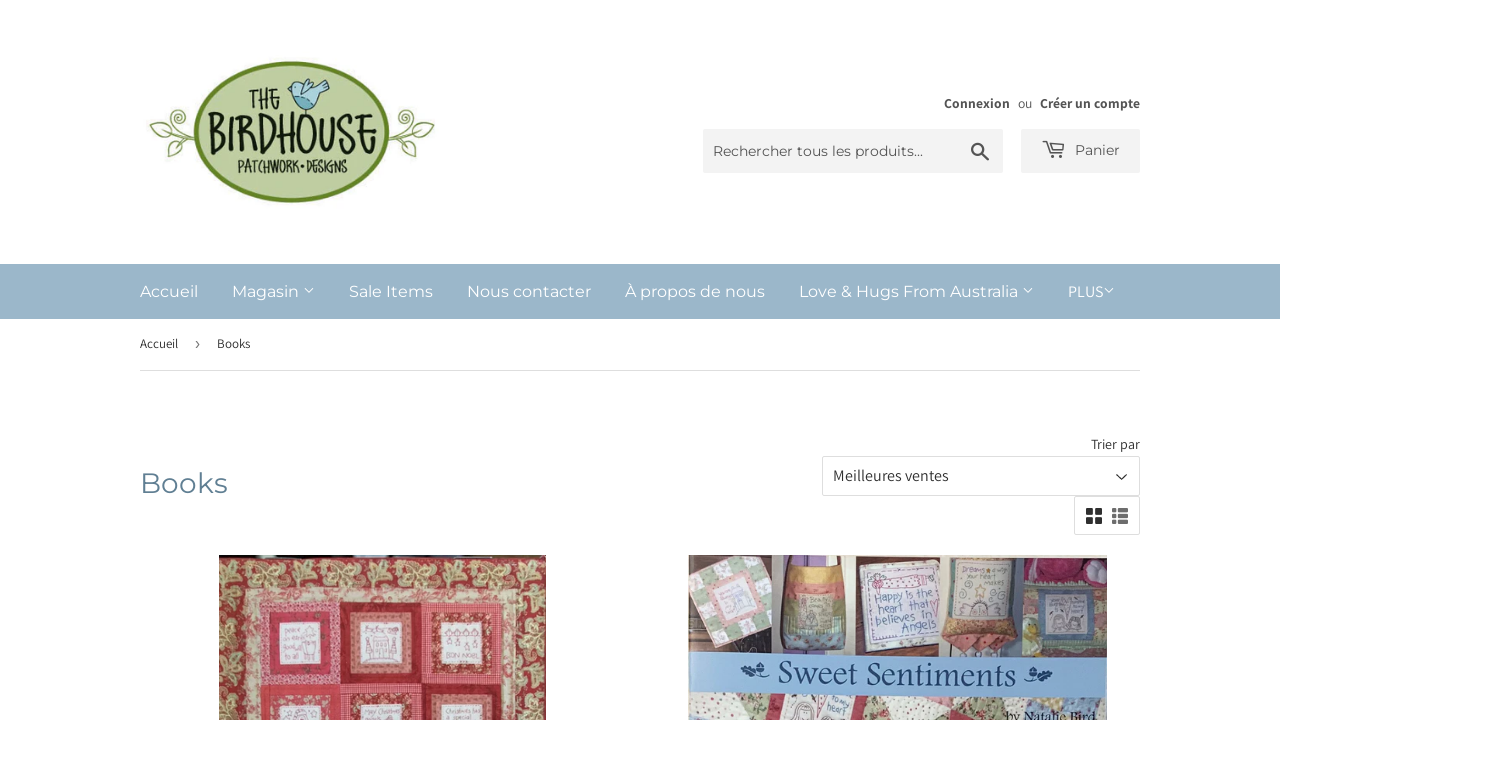

--- FILE ---
content_type: text/html; charset=utf-8
request_url: https://www.thebirdhouse.com.au/fr/collections/books
body_size: 16564
content:
<!doctype html>
<html class="no-touch no-js">
<head>
  <script>(function(H){H.className=H.className.replace(/\bno-js\b/,'js')})(document.documentElement)</script>
  <!-- Basic page needs ================================================== -->
  <meta charset="utf-8">
  <meta http-equiv="X-UA-Compatible" content="IE=edge,chrome=1">

  

  <!-- Title and description ================================================== -->
  <title>
  Books &ndash; The Birdhouse Patchwork Designs
  </title>

  

  <!-- Product meta ================================================== -->
  <!-- /snippets/social-meta-tags.liquid -->




<meta property="og:site_name" content="The Birdhouse Patchwork Designs">
<meta property="og:url" content="https://www.thebirdhouse.com.au/fr/collections/books">
<meta property="og:title" content="Books">
<meta property="og:type" content="product.group">
<meta property="og:description" content="Designs by Natalie Bird in a sweet and naive style, featuring hand stitching including stitchery, needle turn appliqué, traditional paper piecing, wool appliqué, embroidery. Stitching and sewing books, patterns and fabric. ">

<meta property="og:image" content="http://www.thebirdhouse.com.au/cdn/shop/collections/Make_it_Blue_and_Nat_1200x1200.jpg?v=1583061405">
<meta property="og:image:secure_url" content="https://www.thebirdhouse.com.au/cdn/shop/collections/Make_it_Blue_and_Nat_1200x1200.jpg?v=1583061405">


<meta name="twitter:card" content="summary_large_image">
<meta name="twitter:title" content="Books">
<meta name="twitter:description" content="Designs by Natalie Bird in a sweet and naive style, featuring hand stitching including stitchery, needle turn appliqué, traditional paper piecing, wool appliqué, embroidery. Stitching and sewing books, patterns and fabric. ">


  <!-- Helpers ================================================== -->
  <link rel="canonical" href="https://www.thebirdhouse.com.au/fr/collections/books">
  <meta name="viewport" content="width=device-width,initial-scale=1">

  <!-- CSS ================================================== -->
  <link href="//www.thebirdhouse.com.au/cdn/shop/t/2/assets/theme.scss.css?v=125954322815669166381752972844" rel="stylesheet" type="text/css" media="all" />

  <!-- Header hook for plugins ================================================== -->
  <script>window.performance && window.performance.mark && window.performance.mark('shopify.content_for_header.start');</script><meta id="shopify-digital-wallet" name="shopify-digital-wallet" content="/33583825034/digital_wallets/dialog">
<meta name="shopify-checkout-api-token" content="47d1c2f8f6f42fca2a8fac204e9f5de1">
<meta id="in-context-paypal-metadata" data-shop-id="33583825034" data-venmo-supported="false" data-environment="production" data-locale="fr_FR" data-paypal-v4="true" data-currency="AUD">
<link rel="alternate" type="application/atom+xml" title="Feed" href="/fr/collections/books.atom" />
<link rel="alternate" hreflang="x-default" href="https://www.thebirdhouse.com.au/collections/books">
<link rel="alternate" hreflang="en" href="https://www.thebirdhouse.com.au/collections/books">
<link rel="alternate" hreflang="es" href="https://www.thebirdhouse.com.au/es/collections/books">
<link rel="alternate" hreflang="fr" href="https://www.thebirdhouse.com.au/fr/collections/books">
<link rel="alternate" hreflang="ja" href="https://www.thebirdhouse.com.au/ja/collections/books">
<link rel="alternate" hreflang="nb" href="https://www.thebirdhouse.com.au/nb/collections/books">
<link rel="alternate" hreflang="nl" href="https://www.thebirdhouse.com.au/nl/collections/books">
<link rel="alternate" type="application/json+oembed" href="https://www.thebirdhouse.com.au/fr/collections/books.oembed">
<script async="async" src="/checkouts/internal/preloads.js?locale=fr-AU"></script>
<link rel="preconnect" href="https://shop.app" crossorigin="anonymous">
<script async="async" src="https://shop.app/checkouts/internal/preloads.js?locale=fr-AU&shop_id=33583825034" crossorigin="anonymous"></script>
<script id="apple-pay-shop-capabilities" type="application/json">{"shopId":33583825034,"countryCode":"AU","currencyCode":"AUD","merchantCapabilities":["supports3DS"],"merchantId":"gid:\/\/shopify\/Shop\/33583825034","merchantName":"The Birdhouse Patchwork Designs","requiredBillingContactFields":["postalAddress","email"],"requiredShippingContactFields":["postalAddress","email"],"shippingType":"shipping","supportedNetworks":["visa","masterCard","amex","jcb"],"total":{"type":"pending","label":"The Birdhouse Patchwork Designs","amount":"1.00"},"shopifyPaymentsEnabled":true,"supportsSubscriptions":true}</script>
<script id="shopify-features" type="application/json">{"accessToken":"47d1c2f8f6f42fca2a8fac204e9f5de1","betas":["rich-media-storefront-analytics"],"domain":"www.thebirdhouse.com.au","predictiveSearch":true,"shopId":33583825034,"locale":"fr"}</script>
<script>var Shopify = Shopify || {};
Shopify.shop = "the-birdhouse-patchwork-designs.myshopify.com";
Shopify.locale = "fr";
Shopify.currency = {"active":"AUD","rate":"1.0"};
Shopify.country = "AU";
Shopify.theme = {"name":"Supply","id":89552126090,"schema_name":"Supply","schema_version":"8.9.13","theme_store_id":679,"role":"main"};
Shopify.theme.handle = "null";
Shopify.theme.style = {"id":null,"handle":null};
Shopify.cdnHost = "www.thebirdhouse.com.au/cdn";
Shopify.routes = Shopify.routes || {};
Shopify.routes.root = "/fr/";</script>
<script type="module">!function(o){(o.Shopify=o.Shopify||{}).modules=!0}(window);</script>
<script>!function(o){function n(){var o=[];function n(){o.push(Array.prototype.slice.apply(arguments))}return n.q=o,n}var t=o.Shopify=o.Shopify||{};t.loadFeatures=n(),t.autoloadFeatures=n()}(window);</script>
<script>
  window.ShopifyPay = window.ShopifyPay || {};
  window.ShopifyPay.apiHost = "shop.app\/pay";
  window.ShopifyPay.redirectState = null;
</script>
<script id="shop-js-analytics" type="application/json">{"pageType":"collection"}</script>
<script defer="defer" async type="module" src="//www.thebirdhouse.com.au/cdn/shopifycloud/shop-js/modules/v2/client.init-shop-cart-sync_DyYWCJny.fr.esm.js"></script>
<script defer="defer" async type="module" src="//www.thebirdhouse.com.au/cdn/shopifycloud/shop-js/modules/v2/chunk.common_BDBm0ZZC.esm.js"></script>
<script type="module">
  await import("//www.thebirdhouse.com.au/cdn/shopifycloud/shop-js/modules/v2/client.init-shop-cart-sync_DyYWCJny.fr.esm.js");
await import("//www.thebirdhouse.com.au/cdn/shopifycloud/shop-js/modules/v2/chunk.common_BDBm0ZZC.esm.js");

  window.Shopify.SignInWithShop?.initShopCartSync?.({"fedCMEnabled":true,"windoidEnabled":true});

</script>
<script>
  window.Shopify = window.Shopify || {};
  if (!window.Shopify.featureAssets) window.Shopify.featureAssets = {};
  window.Shopify.featureAssets['shop-js'] = {"shop-cart-sync":["modules/v2/client.shop-cart-sync_B_Bw5PRo.fr.esm.js","modules/v2/chunk.common_BDBm0ZZC.esm.js"],"init-fed-cm":["modules/v2/client.init-fed-cm_-pdRnAOg.fr.esm.js","modules/v2/chunk.common_BDBm0ZZC.esm.js"],"init-windoid":["modules/v2/client.init-windoid_DnYlFG1h.fr.esm.js","modules/v2/chunk.common_BDBm0ZZC.esm.js"],"shop-cash-offers":["modules/v2/client.shop-cash-offers_C5kHJTSN.fr.esm.js","modules/v2/chunk.common_BDBm0ZZC.esm.js","modules/v2/chunk.modal_CtqKD1z8.esm.js"],"shop-button":["modules/v2/client.shop-button_mcpRJFuh.fr.esm.js","modules/v2/chunk.common_BDBm0ZZC.esm.js"],"init-shop-email-lookup-coordinator":["modules/v2/client.init-shop-email-lookup-coordinator_BCzilhpw.fr.esm.js","modules/v2/chunk.common_BDBm0ZZC.esm.js"],"shop-toast-manager":["modules/v2/client.shop-toast-manager_C_QXj6h0.fr.esm.js","modules/v2/chunk.common_BDBm0ZZC.esm.js"],"shop-login-button":["modules/v2/client.shop-login-button_BEQFZ84Y.fr.esm.js","modules/v2/chunk.common_BDBm0ZZC.esm.js","modules/v2/chunk.modal_CtqKD1z8.esm.js"],"avatar":["modules/v2/client.avatar_BTnouDA3.fr.esm.js"],"init-shop-cart-sync":["modules/v2/client.init-shop-cart-sync_DyYWCJny.fr.esm.js","modules/v2/chunk.common_BDBm0ZZC.esm.js"],"pay-button":["modules/v2/client.pay-button_DsS5m06H.fr.esm.js","modules/v2/chunk.common_BDBm0ZZC.esm.js"],"init-shop-for-new-customer-accounts":["modules/v2/client.init-shop-for-new-customer-accounts_BFJXT-UG.fr.esm.js","modules/v2/client.shop-login-button_BEQFZ84Y.fr.esm.js","modules/v2/chunk.common_BDBm0ZZC.esm.js","modules/v2/chunk.modal_CtqKD1z8.esm.js"],"init-customer-accounts-sign-up":["modules/v2/client.init-customer-accounts-sign-up_QowAcxX2.fr.esm.js","modules/v2/client.shop-login-button_BEQFZ84Y.fr.esm.js","modules/v2/chunk.common_BDBm0ZZC.esm.js","modules/v2/chunk.modal_CtqKD1z8.esm.js"],"shop-follow-button":["modules/v2/client.shop-follow-button_9fzI0NJX.fr.esm.js","modules/v2/chunk.common_BDBm0ZZC.esm.js","modules/v2/chunk.modal_CtqKD1z8.esm.js"],"checkout-modal":["modules/v2/client.checkout-modal_DHwrZ6kr.fr.esm.js","modules/v2/chunk.common_BDBm0ZZC.esm.js","modules/v2/chunk.modal_CtqKD1z8.esm.js"],"init-customer-accounts":["modules/v2/client.init-customer-accounts_BBfGV8Xt.fr.esm.js","modules/v2/client.shop-login-button_BEQFZ84Y.fr.esm.js","modules/v2/chunk.common_BDBm0ZZC.esm.js","modules/v2/chunk.modal_CtqKD1z8.esm.js"],"lead-capture":["modules/v2/client.lead-capture_BFlE4x9y.fr.esm.js","modules/v2/chunk.common_BDBm0ZZC.esm.js","modules/v2/chunk.modal_CtqKD1z8.esm.js"],"shop-login":["modules/v2/client.shop-login_C8y8Opox.fr.esm.js","modules/v2/chunk.common_BDBm0ZZC.esm.js","modules/v2/chunk.modal_CtqKD1z8.esm.js"],"payment-terms":["modules/v2/client.payment-terms_DoIedF_y.fr.esm.js","modules/v2/chunk.common_BDBm0ZZC.esm.js","modules/v2/chunk.modal_CtqKD1z8.esm.js"]};
</script>
<script>(function() {
  var isLoaded = false;
  function asyncLoad() {
    if (isLoaded) return;
    isLoaded = true;
    var urls = ["https:\/\/chimpstatic.com\/mcjs-connected\/js\/users\/bca56dce741391ca26d12ccc9\/2b6564edf5dd15f6fff740c8a.js?shop=the-birdhouse-patchwork-designs.myshopify.com"];
    for (var i = 0; i < urls.length; i++) {
      var s = document.createElement('script');
      s.type = 'text/javascript';
      s.async = true;
      s.src = urls[i];
      var x = document.getElementsByTagName('script')[0];
      x.parentNode.insertBefore(s, x);
    }
  };
  if(window.attachEvent) {
    window.attachEvent('onload', asyncLoad);
  } else {
    window.addEventListener('load', asyncLoad, false);
  }
})();</script>
<script id="__st">var __st={"a":33583825034,"offset":-18000,"reqid":"5df15f50-3c07-482b-98e9-813d0fa02fef-1768883034","pageurl":"www.thebirdhouse.com.au\/fr\/collections\/books","u":"178b57f8086b","p":"collection","rtyp":"collection","rid":172158386314};</script>
<script>window.ShopifyPaypalV4VisibilityTracking = true;</script>
<script id="captcha-bootstrap">!function(){'use strict';const t='contact',e='account',n='new_comment',o=[[t,t],['blogs',n],['comments',n],[t,'customer']],c=[[e,'customer_login'],[e,'guest_login'],[e,'recover_customer_password'],[e,'create_customer']],r=t=>t.map((([t,e])=>`form[action*='/${t}']:not([data-nocaptcha='true']) input[name='form_type'][value='${e}']`)).join(','),a=t=>()=>t?[...document.querySelectorAll(t)].map((t=>t.form)):[];function s(){const t=[...o],e=r(t);return a(e)}const i='password',u='form_key',d=['recaptcha-v3-token','g-recaptcha-response','h-captcha-response',i],f=()=>{try{return window.sessionStorage}catch{return}},m='__shopify_v',_=t=>t.elements[u];function p(t,e,n=!1){try{const o=window.sessionStorage,c=JSON.parse(o.getItem(e)),{data:r}=function(t){const{data:e,action:n}=t;return t[m]||n?{data:e,action:n}:{data:t,action:n}}(c);for(const[e,n]of Object.entries(r))t.elements[e]&&(t.elements[e].value=n);n&&o.removeItem(e)}catch(o){console.error('form repopulation failed',{error:o})}}const l='form_type',E='cptcha';function T(t){t.dataset[E]=!0}const w=window,h=w.document,L='Shopify',v='ce_forms',y='captcha';let A=!1;((t,e)=>{const n=(g='f06e6c50-85a8-45c8-87d0-21a2b65856fe',I='https://cdn.shopify.com/shopifycloud/storefront-forms-hcaptcha/ce_storefront_forms_captcha_hcaptcha.v1.5.2.iife.js',D={infoText:'Protégé par hCaptcha',privacyText:'Confidentialité',termsText:'Conditions'},(t,e,n)=>{const o=w[L][v],c=o.bindForm;if(c)return c(t,g,e,D).then(n);var r;o.q.push([[t,g,e,D],n]),r=I,A||(h.body.append(Object.assign(h.createElement('script'),{id:'captcha-provider',async:!0,src:r})),A=!0)});var g,I,D;w[L]=w[L]||{},w[L][v]=w[L][v]||{},w[L][v].q=[],w[L][y]=w[L][y]||{},w[L][y].protect=function(t,e){n(t,void 0,e),T(t)},Object.freeze(w[L][y]),function(t,e,n,w,h,L){const[v,y,A,g]=function(t,e,n){const i=e?o:[],u=t?c:[],d=[...i,...u],f=r(d),m=r(i),_=r(d.filter((([t,e])=>n.includes(e))));return[a(f),a(m),a(_),s()]}(w,h,L),I=t=>{const e=t.target;return e instanceof HTMLFormElement?e:e&&e.form},D=t=>v().includes(t);t.addEventListener('submit',(t=>{const e=I(t);if(!e)return;const n=D(e)&&!e.dataset.hcaptchaBound&&!e.dataset.recaptchaBound,o=_(e),c=g().includes(e)&&(!o||!o.value);(n||c)&&t.preventDefault(),c&&!n&&(function(t){try{if(!f())return;!function(t){const e=f();if(!e)return;const n=_(t);if(!n)return;const o=n.value;o&&e.removeItem(o)}(t);const e=Array.from(Array(32),(()=>Math.random().toString(36)[2])).join('');!function(t,e){_(t)||t.append(Object.assign(document.createElement('input'),{type:'hidden',name:u})),t.elements[u].value=e}(t,e),function(t,e){const n=f();if(!n)return;const o=[...t.querySelectorAll(`input[type='${i}']`)].map((({name:t})=>t)),c=[...d,...o],r={};for(const[a,s]of new FormData(t).entries())c.includes(a)||(r[a]=s);n.setItem(e,JSON.stringify({[m]:1,action:t.action,data:r}))}(t,e)}catch(e){console.error('failed to persist form',e)}}(e),e.submit())}));const S=(t,e)=>{t&&!t.dataset[E]&&(n(t,e.some((e=>e===t))),T(t))};for(const o of['focusin','change'])t.addEventListener(o,(t=>{const e=I(t);D(e)&&S(e,y())}));const B=e.get('form_key'),M=e.get(l),P=B&&M;t.addEventListener('DOMContentLoaded',(()=>{const t=y();if(P)for(const e of t)e.elements[l].value===M&&p(e,B);[...new Set([...A(),...v().filter((t=>'true'===t.dataset.shopifyCaptcha))])].forEach((e=>S(e,t)))}))}(h,new URLSearchParams(w.location.search),n,t,e,['guest_login'])})(!0,!0)}();</script>
<script integrity="sha256-4kQ18oKyAcykRKYeNunJcIwy7WH5gtpwJnB7kiuLZ1E=" data-source-attribution="shopify.loadfeatures" defer="defer" src="//www.thebirdhouse.com.au/cdn/shopifycloud/storefront/assets/storefront/load_feature-a0a9edcb.js" crossorigin="anonymous"></script>
<script crossorigin="anonymous" defer="defer" src="//www.thebirdhouse.com.au/cdn/shopifycloud/storefront/assets/shopify_pay/storefront-65b4c6d7.js?v=20250812"></script>
<script data-source-attribution="shopify.dynamic_checkout.dynamic.init">var Shopify=Shopify||{};Shopify.PaymentButton=Shopify.PaymentButton||{isStorefrontPortableWallets:!0,init:function(){window.Shopify.PaymentButton.init=function(){};var t=document.createElement("script");t.src="https://www.thebirdhouse.com.au/cdn/shopifycloud/portable-wallets/latest/portable-wallets.fr.js",t.type="module",document.head.appendChild(t)}};
</script>
<script data-source-attribution="shopify.dynamic_checkout.buyer_consent">
  function portableWalletsHideBuyerConsent(e){var t=document.getElementById("shopify-buyer-consent"),n=document.getElementById("shopify-subscription-policy-button");t&&n&&(t.classList.add("hidden"),t.setAttribute("aria-hidden","true"),n.removeEventListener("click",e))}function portableWalletsShowBuyerConsent(e){var t=document.getElementById("shopify-buyer-consent"),n=document.getElementById("shopify-subscription-policy-button");t&&n&&(t.classList.remove("hidden"),t.removeAttribute("aria-hidden"),n.addEventListener("click",e))}window.Shopify?.PaymentButton&&(window.Shopify.PaymentButton.hideBuyerConsent=portableWalletsHideBuyerConsent,window.Shopify.PaymentButton.showBuyerConsent=portableWalletsShowBuyerConsent);
</script>
<script data-source-attribution="shopify.dynamic_checkout.cart.bootstrap">document.addEventListener("DOMContentLoaded",(function(){function t(){return document.querySelector("shopify-accelerated-checkout-cart, shopify-accelerated-checkout")}if(t())Shopify.PaymentButton.init();else{new MutationObserver((function(e,n){t()&&(Shopify.PaymentButton.init(),n.disconnect())})).observe(document.body,{childList:!0,subtree:!0})}}));
</script>
<link id="shopify-accelerated-checkout-styles" rel="stylesheet" media="screen" href="https://www.thebirdhouse.com.au/cdn/shopifycloud/portable-wallets/latest/accelerated-checkout-backwards-compat.css" crossorigin="anonymous">
<style id="shopify-accelerated-checkout-cart">
        #shopify-buyer-consent {
  margin-top: 1em;
  display: inline-block;
  width: 100%;
}

#shopify-buyer-consent.hidden {
  display: none;
}

#shopify-subscription-policy-button {
  background: none;
  border: none;
  padding: 0;
  text-decoration: underline;
  font-size: inherit;
  cursor: pointer;
}

#shopify-subscription-policy-button::before {
  box-shadow: none;
}

      </style>

<script>window.performance && window.performance.mark && window.performance.mark('shopify.content_for_header.end');</script>

  
  

  <script src="//www.thebirdhouse.com.au/cdn/shop/t/2/assets/jquery-2.2.3.min.js?v=58211863146907186831582926345" type="text/javascript"></script>

  <script src="//www.thebirdhouse.com.au/cdn/shop/t/2/assets/lazysizes.min.js?v=8147953233334221341582926345" async="async"></script>
  <script src="//www.thebirdhouse.com.au/cdn/shop/t/2/assets/vendor.js?v=106177282645720727331582926348" defer="defer"></script>
  <script src="//www.thebirdhouse.com.au/cdn/shop/t/2/assets/theme.js?v=173476623164101215131583036856" defer="defer"></script>


<link href="https://monorail-edge.shopifysvc.com" rel="dns-prefetch">
<script>(function(){if ("sendBeacon" in navigator && "performance" in window) {try {var session_token_from_headers = performance.getEntriesByType('navigation')[0].serverTiming.find(x => x.name == '_s').description;} catch {var session_token_from_headers = undefined;}var session_cookie_matches = document.cookie.match(/_shopify_s=([^;]*)/);var session_token_from_cookie = session_cookie_matches && session_cookie_matches.length === 2 ? session_cookie_matches[1] : "";var session_token = session_token_from_headers || session_token_from_cookie || "";function handle_abandonment_event(e) {var entries = performance.getEntries().filter(function(entry) {return /monorail-edge.shopifysvc.com/.test(entry.name);});if (!window.abandonment_tracked && entries.length === 0) {window.abandonment_tracked = true;var currentMs = Date.now();var navigation_start = performance.timing.navigationStart;var payload = {shop_id: 33583825034,url: window.location.href,navigation_start,duration: currentMs - navigation_start,session_token,page_type: "collection"};window.navigator.sendBeacon("https://monorail-edge.shopifysvc.com/v1/produce", JSON.stringify({schema_id: "online_store_buyer_site_abandonment/1.1",payload: payload,metadata: {event_created_at_ms: currentMs,event_sent_at_ms: currentMs}}));}}window.addEventListener('pagehide', handle_abandonment_event);}}());</script>
<script id="web-pixels-manager-setup">(function e(e,d,r,n,o){if(void 0===o&&(o={}),!Boolean(null===(a=null===(i=window.Shopify)||void 0===i?void 0:i.analytics)||void 0===a?void 0:a.replayQueue)){var i,a;window.Shopify=window.Shopify||{};var t=window.Shopify;t.analytics=t.analytics||{};var s=t.analytics;s.replayQueue=[],s.publish=function(e,d,r){return s.replayQueue.push([e,d,r]),!0};try{self.performance.mark("wpm:start")}catch(e){}var l=function(){var e={modern:/Edge?\/(1{2}[4-9]|1[2-9]\d|[2-9]\d{2}|\d{4,})\.\d+(\.\d+|)|Firefox\/(1{2}[4-9]|1[2-9]\d|[2-9]\d{2}|\d{4,})\.\d+(\.\d+|)|Chrom(ium|e)\/(9{2}|\d{3,})\.\d+(\.\d+|)|(Maci|X1{2}).+ Version\/(15\.\d+|(1[6-9]|[2-9]\d|\d{3,})\.\d+)([,.]\d+|)( \(\w+\)|)( Mobile\/\w+|) Safari\/|Chrome.+OPR\/(9{2}|\d{3,})\.\d+\.\d+|(CPU[ +]OS|iPhone[ +]OS|CPU[ +]iPhone|CPU IPhone OS|CPU iPad OS)[ +]+(15[._]\d+|(1[6-9]|[2-9]\d|\d{3,})[._]\d+)([._]\d+|)|Android:?[ /-](13[3-9]|1[4-9]\d|[2-9]\d{2}|\d{4,})(\.\d+|)(\.\d+|)|Android.+Firefox\/(13[5-9]|1[4-9]\d|[2-9]\d{2}|\d{4,})\.\d+(\.\d+|)|Android.+Chrom(ium|e)\/(13[3-9]|1[4-9]\d|[2-9]\d{2}|\d{4,})\.\d+(\.\d+|)|SamsungBrowser\/([2-9]\d|\d{3,})\.\d+/,legacy:/Edge?\/(1[6-9]|[2-9]\d|\d{3,})\.\d+(\.\d+|)|Firefox\/(5[4-9]|[6-9]\d|\d{3,})\.\d+(\.\d+|)|Chrom(ium|e)\/(5[1-9]|[6-9]\d|\d{3,})\.\d+(\.\d+|)([\d.]+$|.*Safari\/(?![\d.]+ Edge\/[\d.]+$))|(Maci|X1{2}).+ Version\/(10\.\d+|(1[1-9]|[2-9]\d|\d{3,})\.\d+)([,.]\d+|)( \(\w+\)|)( Mobile\/\w+|) Safari\/|Chrome.+OPR\/(3[89]|[4-9]\d|\d{3,})\.\d+\.\d+|(CPU[ +]OS|iPhone[ +]OS|CPU[ +]iPhone|CPU IPhone OS|CPU iPad OS)[ +]+(10[._]\d+|(1[1-9]|[2-9]\d|\d{3,})[._]\d+)([._]\d+|)|Android:?[ /-](13[3-9]|1[4-9]\d|[2-9]\d{2}|\d{4,})(\.\d+|)(\.\d+|)|Mobile Safari.+OPR\/([89]\d|\d{3,})\.\d+\.\d+|Android.+Firefox\/(13[5-9]|1[4-9]\d|[2-9]\d{2}|\d{4,})\.\d+(\.\d+|)|Android.+Chrom(ium|e)\/(13[3-9]|1[4-9]\d|[2-9]\d{2}|\d{4,})\.\d+(\.\d+|)|Android.+(UC? ?Browser|UCWEB|U3)[ /]?(15\.([5-9]|\d{2,})|(1[6-9]|[2-9]\d|\d{3,})\.\d+)\.\d+|SamsungBrowser\/(5\.\d+|([6-9]|\d{2,})\.\d+)|Android.+MQ{2}Browser\/(14(\.(9|\d{2,})|)|(1[5-9]|[2-9]\d|\d{3,})(\.\d+|))(\.\d+|)|K[Aa][Ii]OS\/(3\.\d+|([4-9]|\d{2,})\.\d+)(\.\d+|)/},d=e.modern,r=e.legacy,n=navigator.userAgent;return n.match(d)?"modern":n.match(r)?"legacy":"unknown"}(),u="modern"===l?"modern":"legacy",c=(null!=n?n:{modern:"",legacy:""})[u],f=function(e){return[e.baseUrl,"/wpm","/b",e.hashVersion,"modern"===e.buildTarget?"m":"l",".js"].join("")}({baseUrl:d,hashVersion:r,buildTarget:u}),m=function(e){var d=e.version,r=e.bundleTarget,n=e.surface,o=e.pageUrl,i=e.monorailEndpoint;return{emit:function(e){var a=e.status,t=e.errorMsg,s=(new Date).getTime(),l=JSON.stringify({metadata:{event_sent_at_ms:s},events:[{schema_id:"web_pixels_manager_load/3.1",payload:{version:d,bundle_target:r,page_url:o,status:a,surface:n,error_msg:t},metadata:{event_created_at_ms:s}}]});if(!i)return console&&console.warn&&console.warn("[Web Pixels Manager] No Monorail endpoint provided, skipping logging."),!1;try{return self.navigator.sendBeacon.bind(self.navigator)(i,l)}catch(e){}var u=new XMLHttpRequest;try{return u.open("POST",i,!0),u.setRequestHeader("Content-Type","text/plain"),u.send(l),!0}catch(e){return console&&console.warn&&console.warn("[Web Pixels Manager] Got an unhandled error while logging to Monorail."),!1}}}}({version:r,bundleTarget:l,surface:e.surface,pageUrl:self.location.href,monorailEndpoint:e.monorailEndpoint});try{o.browserTarget=l,function(e){var d=e.src,r=e.async,n=void 0===r||r,o=e.onload,i=e.onerror,a=e.sri,t=e.scriptDataAttributes,s=void 0===t?{}:t,l=document.createElement("script"),u=document.querySelector("head"),c=document.querySelector("body");if(l.async=n,l.src=d,a&&(l.integrity=a,l.crossOrigin="anonymous"),s)for(var f in s)if(Object.prototype.hasOwnProperty.call(s,f))try{l.dataset[f]=s[f]}catch(e){}if(o&&l.addEventListener("load",o),i&&l.addEventListener("error",i),u)u.appendChild(l);else{if(!c)throw new Error("Did not find a head or body element to append the script");c.appendChild(l)}}({src:f,async:!0,onload:function(){if(!function(){var e,d;return Boolean(null===(d=null===(e=window.Shopify)||void 0===e?void 0:e.analytics)||void 0===d?void 0:d.initialized)}()){var d=window.webPixelsManager.init(e)||void 0;if(d){var r=window.Shopify.analytics;r.replayQueue.forEach((function(e){var r=e[0],n=e[1],o=e[2];d.publishCustomEvent(r,n,o)})),r.replayQueue=[],r.publish=d.publishCustomEvent,r.visitor=d.visitor,r.initialized=!0}}},onerror:function(){return m.emit({status:"failed",errorMsg:"".concat(f," has failed to load")})},sri:function(e){var d=/^sha384-[A-Za-z0-9+/=]+$/;return"string"==typeof e&&d.test(e)}(c)?c:"",scriptDataAttributes:o}),m.emit({status:"loading"})}catch(e){m.emit({status:"failed",errorMsg:(null==e?void 0:e.message)||"Unknown error"})}}})({shopId: 33583825034,storefrontBaseUrl: "https://www.thebirdhouse.com.au",extensionsBaseUrl: "https://extensions.shopifycdn.com/cdn/shopifycloud/web-pixels-manager",monorailEndpoint: "https://monorail-edge.shopifysvc.com/unstable/produce_batch",surface: "storefront-renderer",enabledBetaFlags: ["2dca8a86"],webPixelsConfigList: [{"id":"shopify-app-pixel","configuration":"{}","eventPayloadVersion":"v1","runtimeContext":"STRICT","scriptVersion":"0450","apiClientId":"shopify-pixel","type":"APP","privacyPurposes":["ANALYTICS","MARKETING"]},{"id":"shopify-custom-pixel","eventPayloadVersion":"v1","runtimeContext":"LAX","scriptVersion":"0450","apiClientId":"shopify-pixel","type":"CUSTOM","privacyPurposes":["ANALYTICS","MARKETING"]}],isMerchantRequest: false,initData: {"shop":{"name":"The Birdhouse Patchwork Designs","paymentSettings":{"currencyCode":"AUD"},"myshopifyDomain":"the-birdhouse-patchwork-designs.myshopify.com","countryCode":"AU","storefrontUrl":"https:\/\/www.thebirdhouse.com.au\/fr"},"customer":null,"cart":null,"checkout":null,"productVariants":[],"purchasingCompany":null},},"https://www.thebirdhouse.com.au/cdn","fcfee988w5aeb613cpc8e4bc33m6693e112",{"modern":"","legacy":""},{"shopId":"33583825034","storefrontBaseUrl":"https:\/\/www.thebirdhouse.com.au","extensionBaseUrl":"https:\/\/extensions.shopifycdn.com\/cdn\/shopifycloud\/web-pixels-manager","surface":"storefront-renderer","enabledBetaFlags":"[\"2dca8a86\"]","isMerchantRequest":"false","hashVersion":"fcfee988w5aeb613cpc8e4bc33m6693e112","publish":"custom","events":"[[\"page_viewed\",{}],[\"collection_viewed\",{\"collection\":{\"id\":\"172158386314\",\"title\":\"Books\",\"productVariants\":[{\"price\":{\"amount\":23.0,\"currencyCode\":\"AUD\"},\"product\":{\"title\":\"Tis the Season Flip Book\",\"vendor\":\"The Birdhouse Patchwork Designs\",\"id\":\"4630643933322\",\"untranslatedTitle\":\"Tis the Season Flip Book\",\"url\":\"\/fr\/products\/tis-the-season-flip-book\",\"type\":\"Book\"},\"id\":\"32579439624330\",\"image\":{\"src\":\"\/\/www.thebirdhouse.com.au\/cdn\/shop\/products\/Tis_the_Season_book.jpg?v=1583056720\"},\"sku\":\"D908\",\"title\":\"Default Title\",\"untranslatedTitle\":\"Default Title\"},{\"price\":{\"amount\":30.0,\"currencyCode\":\"AUD\"},\"product\":{\"title\":\"Sweet Sentiments Book (15% OFF LISTED PRICE)\",\"vendor\":\"The Birdhouse Patchwork Designs\",\"id\":\"4630877012106\",\"untranslatedTitle\":\"Sweet Sentiments Book (15% OFF LISTED PRICE)\",\"url\":\"\/fr\/products\/sweet-sentiments-book\",\"type\":\"Book\"},\"id\":\"32579895263370\",\"image\":{\"src\":\"\/\/www.thebirdhouse.com.au\/cdn\/shop\/products\/sweetsentiments_book.jpg?v=1583121676\"},\"sku\":\"D906\",\"title\":\"Default Title\",\"untranslatedTitle\":\"Default Title\"},{\"price\":{\"amount\":20.0,\"currencyCode\":\"AUD\"},\"product\":{\"title\":\"All Creatures Flip Book\",\"vendor\":\"The Birdhouse Patchwork Designs\",\"id\":\"4630698623114\",\"untranslatedTitle\":\"All Creatures Flip Book\",\"url\":\"\/fr\/products\/all-creatures-flip-book\",\"type\":\"Book\"},\"id\":\"32579546939530\",\"image\":{\"src\":\"\/\/www.thebirdhouse.com.au\/cdn\/shop\/products\/all_creatures_book.jpg?v=1583056612\"},\"sku\":\"D905\",\"title\":\"Default Title\",\"untranslatedTitle\":\"Default Title\"},{\"price\":{\"amount\":32.0,\"currencyCode\":\"AUD\"},\"product\":{\"title\":\"Make it Blue Book\",\"vendor\":\"The Birdhouse Patchwork Designs\",\"id\":\"4638273044618\",\"untranslatedTitle\":\"Make it Blue Book\",\"url\":\"\/fr\/products\/make-it-blue-book\",\"type\":\"Book\"},\"id\":\"32617394733194\",\"image\":{\"src\":\"\/\/www.thebirdhouse.com.au\/cdn\/shop\/products\/MIB_book.jpg?v=1583197423\"},\"sku\":\"D911\",\"title\":\"Default Title\",\"untranslatedTitle\":\"Default Title\"},{\"price\":{\"amount\":32.0,\"currencyCode\":\"AUD\"},\"product\":{\"title\":\"FairyLand Book 15% OFF LISTED PRICE)\",\"vendor\":\"The Birdhouse Patchwork Designs\",\"id\":\"4638280745098\",\"untranslatedTitle\":\"FairyLand Book 15% OFF LISTED PRICE)\",\"url\":\"\/fr\/products\/fairyland-book\",\"type\":\"Book\"},\"id\":\"32617530294410\",\"image\":{\"src\":\"\/\/www.thebirdhouse.com.au\/cdn\/shop\/products\/fairyland_book.jpg?v=1583197634\"},\"sku\":\"D901\",\"title\":\"Default Title\",\"untranslatedTitle\":\"Default Title\"},{\"price\":{\"amount\":30.0,\"currencyCode\":\"AUD\"},\"product\":{\"title\":\"A Thankful Heart Book (30% OFF LISTED PRICE)\",\"vendor\":\"The Birdhouse Patchwork Designs\",\"id\":\"4638337597578\",\"untranslatedTitle\":\"A Thankful Heart Book (30% OFF LISTED PRICE)\",\"url\":\"\/fr\/products\/a-thankful-heart-book\",\"type\":\"Book\"},\"id\":\"32618347495562\",\"image\":{\"src\":\"\/\/www.thebirdhouse.com.au\/cdn\/shop\/products\/thankful_heart_book.jpg?v=1583198648\"},\"sku\":\"D907\",\"title\":\"Default Title\",\"untranslatedTitle\":\"Default Title\"},{\"price\":{\"amount\":23.0,\"currencyCode\":\"AUD\"},\"product\":{\"title\":\"In My Garden Flip Book\",\"vendor\":\"The Birdhouse Patchwork Designs\",\"id\":\"4630735323274\",\"untranslatedTitle\":\"In My Garden Flip Book\",\"url\":\"\/fr\/products\/in-my-garden-flip-book\",\"type\":\"Book\"},\"id\":\"32579621945482\",\"image\":{\"src\":\"\/\/www.thebirdhouse.com.au\/cdn\/shop\/products\/In_My_Garden_book.jpg?v=1583057578\"},\"sku\":\"D910\",\"title\":\"Default Title\",\"untranslatedTitle\":\"Default Title\"},{\"price\":{\"amount\":30.0,\"currencyCode\":\"AUD\"},\"product\":{\"title\":\"With Needle \u0026 Thread Book (30% OFF LISTED PRICE)\",\"vendor\":\"The Birdhouse Patchwork Designs\",\"id\":\"4632674435210\",\"untranslatedTitle\":\"With Needle \u0026 Thread Book (30% OFF LISTED PRICE)\",\"url\":\"\/fr\/products\/with-needle-thread-book\",\"type\":\"Book\"},\"id\":\"32589631881354\",\"image\":{\"src\":\"\/\/www.thebirdhouse.com.au\/cdn\/shop\/products\/with_needle_book.jpg?v=1583121891\"},\"sku\":\"D904\",\"title\":\"Default Title\",\"untranslatedTitle\":\"Default Title\"}]}}]]"});</script><script>
  window.ShopifyAnalytics = window.ShopifyAnalytics || {};
  window.ShopifyAnalytics.meta = window.ShopifyAnalytics.meta || {};
  window.ShopifyAnalytics.meta.currency = 'AUD';
  var meta = {"products":[{"id":4630643933322,"gid":"gid:\/\/shopify\/Product\/4630643933322","vendor":"The Birdhouse Patchwork Designs","type":"Book","handle":"tis-the-season-flip-book","variants":[{"id":32579439624330,"price":2300,"name":"Tis the Season Flip Book","public_title":null,"sku":"D908"}],"remote":false},{"id":4630877012106,"gid":"gid:\/\/shopify\/Product\/4630877012106","vendor":"The Birdhouse Patchwork Designs","type":"Book","handle":"sweet-sentiments-book","variants":[{"id":32579895263370,"price":3000,"name":"Sweet Sentiments Book (15% OFF LISTED PRICE)","public_title":null,"sku":"D906"}],"remote":false},{"id":4630698623114,"gid":"gid:\/\/shopify\/Product\/4630698623114","vendor":"The Birdhouse Patchwork Designs","type":"Book","handle":"all-creatures-flip-book","variants":[{"id":32579546939530,"price":2000,"name":"All Creatures Flip Book","public_title":null,"sku":"D905"}],"remote":false},{"id":4638273044618,"gid":"gid:\/\/shopify\/Product\/4638273044618","vendor":"The Birdhouse Patchwork Designs","type":"Book","handle":"make-it-blue-book","variants":[{"id":32617394733194,"price":3200,"name":"Make it Blue Book","public_title":null,"sku":"D911"}],"remote":false},{"id":4638280745098,"gid":"gid:\/\/shopify\/Product\/4638280745098","vendor":"The Birdhouse Patchwork Designs","type":"Book","handle":"fairyland-book","variants":[{"id":32617530294410,"price":3200,"name":"FairyLand Book 15% OFF LISTED PRICE)","public_title":null,"sku":"D901"}],"remote":false},{"id":4638337597578,"gid":"gid:\/\/shopify\/Product\/4638337597578","vendor":"The Birdhouse Patchwork Designs","type":"Book","handle":"a-thankful-heart-book","variants":[{"id":32618347495562,"price":3000,"name":"A Thankful Heart Book (30% OFF LISTED PRICE)","public_title":null,"sku":"D907"}],"remote":false},{"id":4630735323274,"gid":"gid:\/\/shopify\/Product\/4630735323274","vendor":"The Birdhouse Patchwork Designs","type":"Book","handle":"in-my-garden-flip-book","variants":[{"id":32579621945482,"price":2300,"name":"In My Garden Flip Book","public_title":null,"sku":"D910"}],"remote":false},{"id":4632674435210,"gid":"gid:\/\/shopify\/Product\/4632674435210","vendor":"The Birdhouse Patchwork Designs","type":"Book","handle":"with-needle-thread-book","variants":[{"id":32589631881354,"price":3000,"name":"With Needle \u0026 Thread Book (30% OFF LISTED PRICE)","public_title":null,"sku":"D904"}],"remote":false}],"page":{"pageType":"collection","resourceType":"collection","resourceId":172158386314,"requestId":"5df15f50-3c07-482b-98e9-813d0fa02fef-1768883034"}};
  for (var attr in meta) {
    window.ShopifyAnalytics.meta[attr] = meta[attr];
  }
</script>
<script class="analytics">
  (function () {
    var customDocumentWrite = function(content) {
      var jquery = null;

      if (window.jQuery) {
        jquery = window.jQuery;
      } else if (window.Checkout && window.Checkout.$) {
        jquery = window.Checkout.$;
      }

      if (jquery) {
        jquery('body').append(content);
      }
    };

    var hasLoggedConversion = function(token) {
      if (token) {
        return document.cookie.indexOf('loggedConversion=' + token) !== -1;
      }
      return false;
    }

    var setCookieIfConversion = function(token) {
      if (token) {
        var twoMonthsFromNow = new Date(Date.now());
        twoMonthsFromNow.setMonth(twoMonthsFromNow.getMonth() + 2);

        document.cookie = 'loggedConversion=' + token + '; expires=' + twoMonthsFromNow;
      }
    }

    var trekkie = window.ShopifyAnalytics.lib = window.trekkie = window.trekkie || [];
    if (trekkie.integrations) {
      return;
    }
    trekkie.methods = [
      'identify',
      'page',
      'ready',
      'track',
      'trackForm',
      'trackLink'
    ];
    trekkie.factory = function(method) {
      return function() {
        var args = Array.prototype.slice.call(arguments);
        args.unshift(method);
        trekkie.push(args);
        return trekkie;
      };
    };
    for (var i = 0; i < trekkie.methods.length; i++) {
      var key = trekkie.methods[i];
      trekkie[key] = trekkie.factory(key);
    }
    trekkie.load = function(config) {
      trekkie.config = config || {};
      trekkie.config.initialDocumentCookie = document.cookie;
      var first = document.getElementsByTagName('script')[0];
      var script = document.createElement('script');
      script.type = 'text/javascript';
      script.onerror = function(e) {
        var scriptFallback = document.createElement('script');
        scriptFallback.type = 'text/javascript';
        scriptFallback.onerror = function(error) {
                var Monorail = {
      produce: function produce(monorailDomain, schemaId, payload) {
        var currentMs = new Date().getTime();
        var event = {
          schema_id: schemaId,
          payload: payload,
          metadata: {
            event_created_at_ms: currentMs,
            event_sent_at_ms: currentMs
          }
        };
        return Monorail.sendRequest("https://" + monorailDomain + "/v1/produce", JSON.stringify(event));
      },
      sendRequest: function sendRequest(endpointUrl, payload) {
        // Try the sendBeacon API
        if (window && window.navigator && typeof window.navigator.sendBeacon === 'function' && typeof window.Blob === 'function' && !Monorail.isIos12()) {
          var blobData = new window.Blob([payload], {
            type: 'text/plain'
          });

          if (window.navigator.sendBeacon(endpointUrl, blobData)) {
            return true;
          } // sendBeacon was not successful

        } // XHR beacon

        var xhr = new XMLHttpRequest();

        try {
          xhr.open('POST', endpointUrl);
          xhr.setRequestHeader('Content-Type', 'text/plain');
          xhr.send(payload);
        } catch (e) {
          console.log(e);
        }

        return false;
      },
      isIos12: function isIos12() {
        return window.navigator.userAgent.lastIndexOf('iPhone; CPU iPhone OS 12_') !== -1 || window.navigator.userAgent.lastIndexOf('iPad; CPU OS 12_') !== -1;
      }
    };
    Monorail.produce('monorail-edge.shopifysvc.com',
      'trekkie_storefront_load_errors/1.1',
      {shop_id: 33583825034,
      theme_id: 89552126090,
      app_name: "storefront",
      context_url: window.location.href,
      source_url: "//www.thebirdhouse.com.au/cdn/s/trekkie.storefront.cd680fe47e6c39ca5d5df5f0a32d569bc48c0f27.min.js"});

        };
        scriptFallback.async = true;
        scriptFallback.src = '//www.thebirdhouse.com.au/cdn/s/trekkie.storefront.cd680fe47e6c39ca5d5df5f0a32d569bc48c0f27.min.js';
        first.parentNode.insertBefore(scriptFallback, first);
      };
      script.async = true;
      script.src = '//www.thebirdhouse.com.au/cdn/s/trekkie.storefront.cd680fe47e6c39ca5d5df5f0a32d569bc48c0f27.min.js';
      first.parentNode.insertBefore(script, first);
    };
    trekkie.load(
      {"Trekkie":{"appName":"storefront","development":false,"defaultAttributes":{"shopId":33583825034,"isMerchantRequest":null,"themeId":89552126090,"themeCityHash":"15575093370300707237","contentLanguage":"fr","currency":"AUD","eventMetadataId":"74d3317c-ced4-4425-9990-6dd3498f3be5"},"isServerSideCookieWritingEnabled":true,"monorailRegion":"shop_domain","enabledBetaFlags":["65f19447"]},"Session Attribution":{},"S2S":{"facebookCapiEnabled":false,"source":"trekkie-storefront-renderer","apiClientId":580111}}
    );

    var loaded = false;
    trekkie.ready(function() {
      if (loaded) return;
      loaded = true;

      window.ShopifyAnalytics.lib = window.trekkie;

      var originalDocumentWrite = document.write;
      document.write = customDocumentWrite;
      try { window.ShopifyAnalytics.merchantGoogleAnalytics.call(this); } catch(error) {};
      document.write = originalDocumentWrite;

      window.ShopifyAnalytics.lib.page(null,{"pageType":"collection","resourceType":"collection","resourceId":172158386314,"requestId":"5df15f50-3c07-482b-98e9-813d0fa02fef-1768883034","shopifyEmitted":true});

      var match = window.location.pathname.match(/checkouts\/(.+)\/(thank_you|post_purchase)/)
      var token = match? match[1]: undefined;
      if (!hasLoggedConversion(token)) {
        setCookieIfConversion(token);
        window.ShopifyAnalytics.lib.track("Viewed Product Category",{"currency":"AUD","category":"Collection: books","collectionName":"books","collectionId":172158386314,"nonInteraction":true},undefined,undefined,{"shopifyEmitted":true});
      }
    });


        var eventsListenerScript = document.createElement('script');
        eventsListenerScript.async = true;
        eventsListenerScript.src = "//www.thebirdhouse.com.au/cdn/shopifycloud/storefront/assets/shop_events_listener-3da45d37.js";
        document.getElementsByTagName('head')[0].appendChild(eventsListenerScript);

})();</script>
<script
  defer
  src="https://www.thebirdhouse.com.au/cdn/shopifycloud/perf-kit/shopify-perf-kit-3.0.4.min.js"
  data-application="storefront-renderer"
  data-shop-id="33583825034"
  data-render-region="gcp-us-central1"
  data-page-type="collection"
  data-theme-instance-id="89552126090"
  data-theme-name="Supply"
  data-theme-version="8.9.13"
  data-monorail-region="shop_domain"
  data-resource-timing-sampling-rate="10"
  data-shs="true"
  data-shs-beacon="true"
  data-shs-export-with-fetch="true"
  data-shs-logs-sample-rate="1"
  data-shs-beacon-endpoint="https://www.thebirdhouse.com.au/api/collect"
></script>
</head>

<body id="books" class="template-collection">

  <div id="shopify-section-header" class="shopify-section header-section"><header class="site-header" role="banner" data-section-id="header" data-section-type="header-section">
  <div class="wrapper">

    <div class="grid--full">
      <div class="grid-item large--one-half">
        
          <div class="h1 header-logo" itemscope itemtype="http://schema.org/Organization">
        
          
          

          <a href="/fr" itemprop="url">
            <div class="lazyload__image-wrapper no-js header-logo__image" style="max-width:305px;">
              <div style="padding-top:57.17884130982368%;">
                <img class="lazyload js"
                  data-src="//www.thebirdhouse.com.au/cdn/shop/files/BirdhouseLogo_web_{width}x.jpg?v=1613543835"
                  data-widths="[180, 360, 540, 720, 900, 1080, 1296, 1512, 1728, 2048]"
                  data-aspectratio="1.748898678414097"
                  data-sizes="auto"
                  alt="The Birdhouse Patchwork Designs"
                  style="width:305px;">
              </div>
            </div>
            <noscript>
              
              <img src="//www.thebirdhouse.com.au/cdn/shop/files/BirdhouseLogo_web_305x.jpg?v=1613543835"
                srcset="//www.thebirdhouse.com.au/cdn/shop/files/BirdhouseLogo_web_305x.jpg?v=1613543835 1x, //www.thebirdhouse.com.au/cdn/shop/files/BirdhouseLogo_web_305x@2x.jpg?v=1613543835 2x"
                alt="The Birdhouse Patchwork Designs"
                itemprop="logo"
                style="max-width:305px;">
            </noscript>
          </a>
          
        
          </div>
        
      </div>

      <div class="grid-item large--one-half text-center large--text-right">
        
          <div class="site-header--text-links">
            

            
              <span class="site-header--meta-links medium-down--hide">
                
                  <a href="/fr/account/login" id="customer_login_link">Connexion</a>
                  <span class="site-header--spacer">ou</span>
                  <a href="/fr/account/register" id="customer_register_link">Créer un compte</a>
                
              </span>
            
          </div>

          <br class="medium-down--hide">
        

        <form action="/fr/search" method="get" class="search-bar" role="search">
  <input type="hidden" name="type" value="product">

  <input type="search" name="q" value="" placeholder="Rechercher tous les produits..." aria-label="Rechercher tous les produits...">
  <button type="submit" class="search-bar--submit icon-fallback-text">
    <span class="icon icon-search" aria-hidden="true"></span>
    <span class="fallback-text">Chercher</span>
  </button>
</form>


        <a href="/fr/cart" class="header-cart-btn cart-toggle">
          <span class="icon icon-cart"></span>
          Panier <span class="cart-count cart-badge--desktop hidden-count">0</span>
        </a>
      </div>
    </div>

  </div>
</header>

<div id="mobileNavBar">
  <div class="display-table-cell">
    <button class="menu-toggle mobileNavBar-link" aria-controls="navBar" aria-expanded="false"><span class="icon icon-hamburger" aria-hidden="true"></span>Menu</button>
  </div>
  <div class="display-table-cell">
    <a href="/fr/cart" class="cart-toggle mobileNavBar-link">
      <span class="icon icon-cart"></span>
      Panier <span class="cart-count hidden-count">0</span>
    </a>
  </div>
</div>

<nav class="nav-bar" id="navBar" role="navigation">
  <div class="wrapper">
    <form action="/fr/search" method="get" class="search-bar" role="search">
  <input type="hidden" name="type" value="product">

  <input type="search" name="q" value="" placeholder="Rechercher tous les produits..." aria-label="Rechercher tous les produits...">
  <button type="submit" class="search-bar--submit icon-fallback-text">
    <span class="icon icon-search" aria-hidden="true"></span>
    <span class="fallback-text">Chercher</span>
  </button>
</form>

    <ul class="mobile-nav" id="MobileNav">
  
  
    
      <li>
        <a
          href="/fr"
          class="mobile-nav--link"
          data-meganav-type="child"
          >
            Accueil
        </a>
      </li>
    
  
    
      
      <li
        class="mobile-nav--has-dropdown "
        aria-haspopup="true">
        <a
          href="/fr/collections/all"
          class="mobile-nav--link"
          data-meganav-type="parent"
          >
            Magasin
        </a>
        <button class="icon icon-arrow-down mobile-nav--button"
          aria-expanded="false"
          aria-label="Magasin Menu">
        </button>
        <ul
          id="MenuParent-2"
          class="mobile-nav--dropdown "
          data-meganav-dropdown>
          
            
              <li>
                <a
                  href="/fr/collections/nz-cruise-projects"
                  class="mobile-nav--link"
                  data-meganav-type="child"
                  >
                    NEW!!
                </a>
              </li>
            
          
            
              <li>
                <a
                  href="/fr/collections/stitchery-embroidery"
                  class="mobile-nav--link"
                  data-meganav-type="child"
                  >
                    Stitchery/Embroidery
                </a>
              </li>
            
          
            
              <li>
                <a
                  href="/fr/collections/patchwork"
                  class="mobile-nav--link"
                  data-meganav-type="child"
                  >
                    Patchwork
                </a>
              </li>
            
          
            
              <li>
                <a
                  href="/fr/collections/bags"
                  class="mobile-nav--link"
                  data-meganav-type="child"
                  >
                    Bags
                </a>
              </li>
            
          
            
              <li>
                <a
                  href="/fr/collections/christmas"
                  class="mobile-nav--link"
                  data-meganav-type="child"
                  >
                    Christmas
                </a>
              </li>
            
          
            
              <li>
                <a
                  href="/fr/collections/table-runners"
                  class="mobile-nav--link"
                  data-meganav-type="child"
                  >
                    Table Runners
                </a>
              </li>
            
          
            
              <li>
                <a
                  href="/fr/collections/sewing-items"
                  class="mobile-nav--link"
                  data-meganav-type="child"
                  >
                    Sewing Items
                </a>
              </li>
            
          
            
              <li>
                <a
                  href="/fr/collections/fabric"
                  class="mobile-nav--link"
                  data-meganav-type="child"
                  >
                    Fabric
                </a>
              </li>
            
          
            
              <li class="mobile-nav--active">
                <a
                  href="/fr/collections/books"
                  class="mobile-nav--link"
                  data-meganav-type="child"
                  aria-current="page">
                    Books
                </a>
              </li>
            
          
            
              <li>
                <a
                  href="/fr/collections/haberdashery-notions"
                  class="mobile-nav--link"
                  data-meganav-type="child"
                  >
                    Haberdashery &amp; Notions
                </a>
              </li>
            
          
        </ul>
      </li>
    
  
    
      <li>
        <a
          href="https://www.thebirdhouse.com.au/collections/specials"
          class="mobile-nav--link"
          data-meganav-type="child"
          >
            Sale Items
        </a>
      </li>
    
  
    
      <li>
        <a
          href="/fr/pages/fabric-collections"
          class="mobile-nav--link"
          data-meganav-type="child"
          >
            Nous contacter
        </a>
      </li>
    
  
    
      <li>
        <a
          href="/fr/pages/wholesale"
          class="mobile-nav--link"
          data-meganav-type="child"
          >
            À propos de nous
        </a>
      </li>
    
  
    
      
      <li
        class="mobile-nav--has-dropdown "
        aria-haspopup="true">
        <a
          href="/fr/pages/stitchery-block"
          class="mobile-nav--link"
          data-meganav-type="parent"
          >
            Love &amp; Hugs From Australia
        </a>
        <button class="icon icon-arrow-down mobile-nav--button"
          aria-expanded="false"
          aria-label="Love &amp; Hugs From Australia Menu">
        </button>
        <ul
          id="MenuParent-6"
          class="mobile-nav--dropdown "
          data-meganav-dropdown>
          
            
              <li>
                <a
                  href="/fr/pages/love-hugs-for-christmas"
                  class="mobile-nav--link"
                  data-meganav-type="child"
                  >
                    Love &amp; Hugs for Christmas
                </a>
              </li>
            
          
            
              <li>
                <a
                  href="/fr/pages/mini-stitchies-giveaway"
                  class="mobile-nav--link"
                  data-meganav-type="child"
                  >
                    Mini Stitchies Giveaway
                </a>
              </li>
            
          
            
              <li>
                <a
                  href="/fr/pages/lahfa-mini-bunting"
                  class="mobile-nav--link"
                  data-meganav-type="child"
                  >
                    LAHFA Video Tutorial Series – Mini Bunting
                </a>
              </li>
            
          
            
              <li>
                <a
                  href="/fr/pages/joy-is-found-giveaway"
                  class="mobile-nav--link"
                  data-meganav-type="child"
                  >
                    &#39;Joy is Found&#39; Stitchery Giveaway
                </a>
              </li>
            
          
        </ul>
      </li>
    
  
    
      <li>
        <a
          href="/fr/pages/event-schedule"
          class="mobile-nav--link"
          data-meganav-type="child"
          >
            Événement programmé
        </a>
      </li>
    
  
    
      <li>
        <a
          href="/fr/blogs/news"
          class="mobile-nav--link"
          data-meganav-type="child"
          >
            Blog
        </a>
      </li>
    
  
    
      <li>
        <a
          href="/fr/pages/contact-us"
          class="mobile-nav--link"
          data-meganav-type="child"
          >
            Contact Us
        </a>
      </li>
    
  
    
      <li>
        <a
          href="/fr/pages/about-us"
          class="mobile-nav--link"
          data-meganav-type="child"
          >
            About Us
        </a>
      </li>
    
  
    
      <li>
        <a
          href="/fr/pages/love-fiercely-amendment"
          class="mobile-nav--link"
          data-meganav-type="child"
          >
            A Letter to My Daughter stitchery amendment
        </a>
      </li>
    
  
    
      <li>
        <a
          href="/fr/pages/quilt-label-a-letter-to-my-daughter"
          class="mobile-nav--link"
          data-meganav-type="child"
          >
            Quilt Label – A Letter to my Daughter
        </a>
      </li>
    
  
    
      <li>
        <a
          href="/fr/collections/owl-hare-hollow"
          class="mobile-nav--link"
          data-meganav-type="child"
          >
            Owl &amp; Hare Hollow
        </a>
      </li>
    
  

  
    
      <li class="customer-navlink large--hide"><a href="/fr/account/login" id="customer_login_link">Connexion</a></li>
      <li class="customer-navlink large--hide"><a href="/fr/account/register" id="customer_register_link">Créer un compte</a></li>
    
  
</ul>

    <ul class="site-nav" id="AccessibleNav">
  
  
    
      <li>
        <a
          href="/fr"
          class="site-nav--link"
          data-meganav-type="child"
          >
            Accueil
        </a>
      </li>
    
  
    
      
      <li
        class="site-nav--has-dropdown "
        aria-haspopup="true">
        <a
          href="/fr/collections/all"
          class="site-nav--link"
          data-meganav-type="parent"
          aria-controls="MenuParent-2"
          aria-expanded="false"
          >
            Magasin
            <span class="icon icon-arrow-down" aria-hidden="true"></span>
        </a>
        <ul
          id="MenuParent-2"
          class="site-nav--dropdown "
          data-meganav-dropdown>
          
            
              <li>
                <a
                  href="/fr/collections/nz-cruise-projects"
                  class="site-nav--link"
                  data-meganav-type="child"
                  
                  tabindex="-1">
                    NEW!!
                </a>
              </li>
            
          
            
              <li>
                <a
                  href="/fr/collections/stitchery-embroidery"
                  class="site-nav--link"
                  data-meganav-type="child"
                  
                  tabindex="-1">
                    Stitchery/Embroidery
                </a>
              </li>
            
          
            
              <li>
                <a
                  href="/fr/collections/patchwork"
                  class="site-nav--link"
                  data-meganav-type="child"
                  
                  tabindex="-1">
                    Patchwork
                </a>
              </li>
            
          
            
              <li>
                <a
                  href="/fr/collections/bags"
                  class="site-nav--link"
                  data-meganav-type="child"
                  
                  tabindex="-1">
                    Bags
                </a>
              </li>
            
          
            
              <li>
                <a
                  href="/fr/collections/christmas"
                  class="site-nav--link"
                  data-meganav-type="child"
                  
                  tabindex="-1">
                    Christmas
                </a>
              </li>
            
          
            
              <li>
                <a
                  href="/fr/collections/table-runners"
                  class="site-nav--link"
                  data-meganav-type="child"
                  
                  tabindex="-1">
                    Table Runners
                </a>
              </li>
            
          
            
              <li>
                <a
                  href="/fr/collections/sewing-items"
                  class="site-nav--link"
                  data-meganav-type="child"
                  
                  tabindex="-1">
                    Sewing Items
                </a>
              </li>
            
          
            
              <li>
                <a
                  href="/fr/collections/fabric"
                  class="site-nav--link"
                  data-meganav-type="child"
                  
                  tabindex="-1">
                    Fabric
                </a>
              </li>
            
          
            
              <li class="site-nav--active">
                <a
                  href="/fr/collections/books"
                  class="site-nav--link"
                  data-meganav-type="child"
                  aria-current="page"
                  tabindex="-1">
                    Books
                </a>
              </li>
            
          
            
              <li>
                <a
                  href="/fr/collections/haberdashery-notions"
                  class="site-nav--link"
                  data-meganav-type="child"
                  
                  tabindex="-1">
                    Haberdashery &amp; Notions
                </a>
              </li>
            
          
        </ul>
      </li>
    
  
    
      <li>
        <a
          href="https://www.thebirdhouse.com.au/collections/specials"
          class="site-nav--link"
          data-meganav-type="child"
          >
            Sale Items
        </a>
      </li>
    
  
    
      <li>
        <a
          href="/fr/pages/fabric-collections"
          class="site-nav--link"
          data-meganav-type="child"
          >
            Nous contacter
        </a>
      </li>
    
  
    
      <li>
        <a
          href="/fr/pages/wholesale"
          class="site-nav--link"
          data-meganav-type="child"
          >
            À propos de nous
        </a>
      </li>
    
  
    
      
      <li
        class="site-nav--has-dropdown "
        aria-haspopup="true">
        <a
          href="/fr/pages/stitchery-block"
          class="site-nav--link"
          data-meganav-type="parent"
          aria-controls="MenuParent-6"
          aria-expanded="false"
          >
            Love &amp; Hugs From Australia
            <span class="icon icon-arrow-down" aria-hidden="true"></span>
        </a>
        <ul
          id="MenuParent-6"
          class="site-nav--dropdown "
          data-meganav-dropdown>
          
            
              <li>
                <a
                  href="/fr/pages/love-hugs-for-christmas"
                  class="site-nav--link"
                  data-meganav-type="child"
                  
                  tabindex="-1">
                    Love &amp; Hugs for Christmas
                </a>
              </li>
            
          
            
              <li>
                <a
                  href="/fr/pages/mini-stitchies-giveaway"
                  class="site-nav--link"
                  data-meganav-type="child"
                  
                  tabindex="-1">
                    Mini Stitchies Giveaway
                </a>
              </li>
            
          
            
              <li>
                <a
                  href="/fr/pages/lahfa-mini-bunting"
                  class="site-nav--link"
                  data-meganav-type="child"
                  
                  tabindex="-1">
                    LAHFA Video Tutorial Series – Mini Bunting
                </a>
              </li>
            
          
            
              <li>
                <a
                  href="/fr/pages/joy-is-found-giveaway"
                  class="site-nav--link"
                  data-meganav-type="child"
                  
                  tabindex="-1">
                    &#39;Joy is Found&#39; Stitchery Giveaway
                </a>
              </li>
            
          
        </ul>
      </li>
    
  
    
      <li>
        <a
          href="/fr/pages/event-schedule"
          class="site-nav--link"
          data-meganav-type="child"
          >
            Événement programmé
        </a>
      </li>
    
  
    
      <li>
        <a
          href="/fr/blogs/news"
          class="site-nav--link"
          data-meganav-type="child"
          >
            Blog
        </a>
      </li>
    
  
    
      <li>
        <a
          href="/fr/pages/contact-us"
          class="site-nav--link"
          data-meganav-type="child"
          >
            Contact Us
        </a>
      </li>
    
  
    
      <li>
        <a
          href="/fr/pages/about-us"
          class="site-nav--link"
          data-meganav-type="child"
          >
            About Us
        </a>
      </li>
    
  
    
      <li>
        <a
          href="/fr/pages/love-fiercely-amendment"
          class="site-nav--link"
          data-meganav-type="child"
          >
            A Letter to My Daughter stitchery amendment
        </a>
      </li>
    
  
    
      <li>
        <a
          href="/fr/pages/quilt-label-a-letter-to-my-daughter"
          class="site-nav--link"
          data-meganav-type="child"
          >
            Quilt Label – A Letter to my Daughter
        </a>
      </li>
    
  
    
      <li>
        <a
          href="/fr/collections/owl-hare-hollow"
          class="site-nav--link"
          data-meganav-type="child"
          >
            Owl &amp; Hare Hollow
        </a>
      </li>
    
  

  
    
      <li class="customer-navlink large--hide"><a href="/fr/account/login" id="customer_login_link">Connexion</a></li>
      <li class="customer-navlink large--hide"><a href="/fr/account/register" id="customer_register_link">Créer un compte</a></li>
    
  
</ul>

  </div>
</nav>




</div>

  <main class="wrapper main-content" role="main">

    

<div id="shopify-section-collection-template" class="shopify-section collection-template-section">








<nav class="breadcrumb" role="navigation" aria-label="breadcrumbs">
  <a href="/fr" title="Revenir à la première page">Accueil</a>

  

    <span class="divider" aria-hidden="true">&rsaquo;</span>

    
      <span>Books</span>
    

  
</nav>






<div id="CollectionSection" data-section-id="collection-template" data-section-type="collection-template">
  <div class="grid grid-border">

    

    <div class="grid-item">

      
      
      <header class="section-header">
        <h1 class="section-header--title section-header--left h1">Books</h1>
        <div class="section-header--right">
          <div class="form-horizontal">
  
  <label for="sortBy" class="small--hide">Trier par</label>
  <select name="sort_by" aria-describedby="a11y-refresh-page-message" id="sortBy">
    
      <option value="manual">En vedette</option>
    
      <option value="best-selling" selected="selected">Meilleures ventes</option>
    
      <option value="title-ascending">Alphabétique, de A à Z</option>
    
      <option value="title-descending">Alphabétique, de Z à A</option>
    
      <option value="price-ascending">Prix: faible à élevé</option>
    
      <option value="price-descending">Prix: élevé à faible</option>
    
      <option value="created-ascending">Date, de la plus ancienne à la plus récente</option>
    
      <option value="created-descending">Date, de la plus récente à la plus ancienne</option>
    
  </select>
</div>

<script>
  Shopify.queryParams = {};
  if (location.search.length) {
    for (var aKeyValue, i = 0, aCouples = location.search.substr(1).split('&'); i < aCouples.length; i++) {
      aKeyValue = aCouples[i].split('=');
      if (aKeyValue.length > 1) {
        Shopify.queryParams[decodeURIComponent(aKeyValue[0])] = decodeURIComponent(aKeyValue[1]);
      }
    }
  }

  $(function() {
    $('#sortBy')
      // select the current sort order
      .val('best-selling')
      .bind('change', function() {
        Shopify.queryParams.sort_by = jQuery(this).val();
        location.search = jQuery.param(Shopify.queryParams).replace(/\+/g, '%20');
      }
    );
  });
</script>

          

<div class="collection-view">
  <a title="Grid view" class="change-view collection-view--active" data-view="grid">
    <span class="icon icon-collection-view-grid"></span>
  </a>
  <a title="List view" class="change-view" data-view="list">
    <span class="icon icon-collection-view-list"></span>
  </a>
</div>

<script>
  function replaceUrlParam(url, paramName, paramValue) {
    var pattern = new RegExp('('+paramName+'=).*?(&|$)'),
        newUrl = url.replace(pattern,'$1' + paramValue + '$2');
    if ( newUrl == url ) {
      newUrl = newUrl + (newUrl.indexOf('?')>0 ? '&' : '?') + paramName + '=' + paramValue;
    }
    return newUrl;
  }

  $(function() {
    $('.change-view').on('click', function() {
      var view = $(this).data('view'),
          url = document.URL,
          hasParams = url.indexOf('?') > -1;

      if (hasParams) {
        window.location = replaceUrlParam(url, 'view', view);
      } else {
        window.location = url + '?view=' + view;
      }
    });
  });
</script>

          <button id="toggleFilters" class="btn btn--small right toggle-filters">Filtres</button>

        </div>
      </header>
      

      <div class="grid-uniform">
          
          











<div class="grid-item medium--one-half large--one-half">

  <a href="/fr/collections/books/products/tis-the-season-flip-book" class="product-grid-item">
    <div class="product-grid-image">
      <div class="product-grid-image--centered">
        

        
<div class="lazyload__image-wrapper no-js" style="max-width: 327.4531422271224px">
            <div style="padding-top:183.2323232323232%;">
              <img
                class="lazyload no-js"
                data-src="//www.thebirdhouse.com.au/cdn/shop/products/Tis_the_Season_book_{width}x.jpg?v=1583056720"
                data-widths="[125, 180, 360, 540, 720, 900, 1080, 1296, 1512, 1728, 2048]"
                data-aspectratio="0.545755237045204"
                data-sizes="auto"
                alt="Tis the Season Flip Book"
                >
            </div>
          </div>
          <noscript>
           <img src="//www.thebirdhouse.com.au/cdn/shop/products/Tis_the_Season_book_580x.jpg?v=1583056720"
             srcset="//www.thebirdhouse.com.au/cdn/shop/products/Tis_the_Season_book_580x.jpg?v=1583056720 1x, //www.thebirdhouse.com.au/cdn/shop/products/Tis_the_Season_book_580x@2x.jpg?v=1583056720 2x"
             alt="Tis the Season Flip Book" style="opacity:1;">
         </noscript>

        
      </div>
    </div>

    <p>Tis the Season Flip Book</p>

    <div class="product-item--price">
      <span class="h1 medium--left">
        
          <span class="visually-hidden">Prix régulier</span>
        
        





<small aria-hidden="true">$23.00</small>
<span class="visually-hidden">$23.00</span>

        
      </span></div>
    

    
  </a>

</div>


        
          
          











<div class="grid-item medium--one-half large--one-half">

  <a href="/fr/collections/books/products/sweet-sentiments-book" class="product-grid-item">
    <div class="product-grid-image">
      <div class="product-grid-image--centered">
        

        
<div class="lazyload__image-wrapper no-js" style="max-width: 419.66480446927375px">
            <div style="padding-top:142.97124600638978%;">
              <img
                class="lazyload no-js"
                data-src="//www.thebirdhouse.com.au/cdn/shop/products/sweetsentiments_book_{width}x.jpg?v=1583121676"
                data-widths="[125, 180, 360, 540, 720, 900, 1080, 1296, 1512, 1728, 2048]"
                data-aspectratio="0.6994413407821229"
                data-sizes="auto"
                alt="Sweet Sentiments Book (15% OFF LISTED PRICE)"
                >
            </div>
          </div>
          <noscript>
           <img src="//www.thebirdhouse.com.au/cdn/shop/products/sweetsentiments_book_580x.jpg?v=1583121676"
             srcset="//www.thebirdhouse.com.au/cdn/shop/products/sweetsentiments_book_580x.jpg?v=1583121676 1x, //www.thebirdhouse.com.au/cdn/shop/products/sweetsentiments_book_580x@2x.jpg?v=1583121676 2x"
             alt="Sweet Sentiments Book (15% OFF LISTED PRICE)" style="opacity:1;">
         </noscript>

        
      </div>
    </div>

    <p>Sweet Sentiments Book (15% OFF LISTED PRICE)</p>

    <div class="product-item--price">
      <span class="h1 medium--left">
        
          <span class="visually-hidden">Prix régulier</span>
        
        





<small aria-hidden="true">$30.00</small>
<span class="visually-hidden">$30.00</span>

        
      </span></div>
    

    
  </a>

</div>


        
          
          











<div class="grid-item medium--one-half large--one-half">

  <a href="/fr/collections/books/products/all-creatures-flip-book" class="product-grid-item">
    <div class="product-grid-image">
      <div class="product-grid-image--centered">
        

        
<div class="lazyload__image-wrapper no-js" style="max-width: 331.29251700680277px">
            <div style="padding-top:181.10882956878848%;">
              <img
                class="lazyload no-js"
                data-src="//www.thebirdhouse.com.au/cdn/shop/products/all_creatures_book_{width}x.jpg?v=1583056612"
                data-widths="[125, 180, 360, 540, 720, 900, 1080, 1296, 1512, 1728, 2048]"
                data-aspectratio="0.5521541950113379"
                data-sizes="auto"
                alt="All Creatures Flip Book"
                >
            </div>
          </div>
          <noscript>
           <img src="//www.thebirdhouse.com.au/cdn/shop/products/all_creatures_book_580x.jpg?v=1583056612"
             srcset="//www.thebirdhouse.com.au/cdn/shop/products/all_creatures_book_580x.jpg?v=1583056612 1x, //www.thebirdhouse.com.au/cdn/shop/products/all_creatures_book_580x@2x.jpg?v=1583056612 2x"
             alt="All Creatures Flip Book" style="opacity:1;">
         </noscript>

        
      </div>
    </div>

    <p>All Creatures Flip Book</p>

    <div class="product-item--price">
      <span class="h1 medium--left">
        
          <span class="visually-hidden">Prix régulier</span>
        
        





<small aria-hidden="true">$20.00</small>
<span class="visually-hidden">$20.00</span>

        
      </span></div>
    

    
  </a>

</div>


        
          
          











<div class="grid-item medium--one-half large--one-half">

  <a href="/fr/collections/books/products/make-it-blue-book" class="product-grid-item">
    <div class="product-grid-image">
      <div class="product-grid-image--centered">
        

        
<div class="lazyload__image-wrapper no-js" style="max-width: 461.33333333333326px">
            <div style="padding-top:130.0578034682081%;">
              <img
                class="lazyload no-js"
                data-src="//www.thebirdhouse.com.au/cdn/shop/products/MIB_book_{width}x.jpg?v=1583197423"
                data-widths="[125, 180, 360, 540, 720, 900, 1080, 1296, 1512, 1728, 2048]"
                data-aspectratio="0.7688888888888888"
                data-sizes="auto"
                alt="Make it Blue Book"
                >
            </div>
          </div>
          <noscript>
           <img src="//www.thebirdhouse.com.au/cdn/shop/products/MIB_book_580x.jpg?v=1583197423"
             srcset="//www.thebirdhouse.com.au/cdn/shop/products/MIB_book_580x.jpg?v=1583197423 1x, //www.thebirdhouse.com.au/cdn/shop/products/MIB_book_580x@2x.jpg?v=1583197423 2x"
             alt="Make it Blue Book" style="opacity:1;">
         </noscript>

        
      </div>
    </div>

    <p>Make it Blue Book</p>

    <div class="product-item--price">
      <span class="h1 medium--left">
        
          <span class="visually-hidden">Prix régulier</span>
        
        





<small aria-hidden="true">$32.00</small>
<span class="visually-hidden">$32.00</span>

        
      </span></div>
    

    
  </a>

</div>


        
          
          











<div class="grid-item medium--one-half large--one-half">

  <a href="/fr/collections/books/products/fairyland-book" class="product-grid-item">
    <div class="product-grid-image">
      <div class="product-grid-image--centered">
        

        
<div class="lazyload__image-wrapper no-js" style="max-width: 457.61421319796955px">
            <div style="padding-top:131.11480865224627%;">
              <img
                class="lazyload no-js"
                data-src="//www.thebirdhouse.com.au/cdn/shop/products/fairyland_book_{width}x.jpg?v=1583197634"
                data-widths="[125, 180, 360, 540, 720, 900, 1080, 1296, 1512, 1728, 2048]"
                data-aspectratio="0.7626903553299492"
                data-sizes="auto"
                alt="FairyLand Book 15% OFF LISTED PRICE)"
                >
            </div>
          </div>
          <noscript>
           <img src="//www.thebirdhouse.com.au/cdn/shop/products/fairyland_book_580x.jpg?v=1583197634"
             srcset="//www.thebirdhouse.com.au/cdn/shop/products/fairyland_book_580x.jpg?v=1583197634 1x, //www.thebirdhouse.com.au/cdn/shop/products/fairyland_book_580x@2x.jpg?v=1583197634 2x"
             alt="FairyLand Book 15% OFF LISTED PRICE)" style="opacity:1;">
         </noscript>

        
      </div>
    </div>

    <p>FairyLand Book 15% OFF LISTED PRICE)</p>

    <div class="product-item--price">
      <span class="h1 medium--left">
        
          <span class="visually-hidden">Prix régulier</span>
        
        





<small aria-hidden="true">$32.00</small>
<span class="visually-hidden">$32.00</span>

        
      </span></div>
    

    
  </a>

</div>


        
          
          











<div class="grid-item medium--one-half large--one-half">

  <a href="/fr/collections/books/products/a-thankful-heart-book" class="product-grid-item">
    <div class="product-grid-image">
      <div class="product-grid-image--centered">
        

        
<div class="lazyload__image-wrapper no-js" style="max-width: 421.7294900221729px">
            <div style="padding-top:142.27129337539432%;">
              <img
                class="lazyload no-js"
                data-src="//www.thebirdhouse.com.au/cdn/shop/products/thankful_heart_book_{width}x.jpg?v=1583198648"
                data-widths="[125, 180, 360, 540, 720, 900, 1080, 1296, 1512, 1728, 2048]"
                data-aspectratio="0.7028824833702882"
                data-sizes="auto"
                alt="A Thankful Heart Book (30% OFF LISTED PRICE)"
                >
            </div>
          </div>
          <noscript>
           <img src="//www.thebirdhouse.com.au/cdn/shop/products/thankful_heart_book_580x.jpg?v=1583198648"
             srcset="//www.thebirdhouse.com.au/cdn/shop/products/thankful_heart_book_580x.jpg?v=1583198648 1x, //www.thebirdhouse.com.au/cdn/shop/products/thankful_heart_book_580x@2x.jpg?v=1583198648 2x"
             alt="A Thankful Heart Book (30% OFF LISTED PRICE)" style="opacity:1;">
         </noscript>

        
      </div>
    </div>

    <p>A Thankful Heart Book (30% OFF LISTED PRICE)</p>

    <div class="product-item--price">
      <span class="h1 medium--left">
        
          <span class="visually-hidden">Prix régulier</span>
        
        





<small aria-hidden="true">$30.00</small>
<span class="visually-hidden">$30.00</span>

        
      </span></div>
    

    
  </a>

</div>


        
          
          











<div class="grid-item medium--one-half large--one-half">

  <a href="/fr/collections/books/products/in-my-garden-flip-book" class="product-grid-item">
    <div class="product-grid-image">
      <div class="product-grid-image--centered">
        

        
<div class="lazyload__image-wrapper no-js" style="max-width: 341.01694915254234px">
            <div style="padding-top:175.94433399602386%;">
              <img
                class="lazyload no-js"
                data-src="//www.thebirdhouse.com.au/cdn/shop/products/In_My_Garden_book_{width}x.jpg?v=1583057578"
                data-widths="[125, 180, 360, 540, 720, 900, 1080, 1296, 1512, 1728, 2048]"
                data-aspectratio="0.5683615819209039"
                data-sizes="auto"
                alt="In My Garden Flip Book"
                >
            </div>
          </div>
          <noscript>
           <img src="//www.thebirdhouse.com.au/cdn/shop/products/In_My_Garden_book_580x.jpg?v=1583057578"
             srcset="//www.thebirdhouse.com.au/cdn/shop/products/In_My_Garden_book_580x.jpg?v=1583057578 1x, //www.thebirdhouse.com.au/cdn/shop/products/In_My_Garden_book_580x@2x.jpg?v=1583057578 2x"
             alt="In My Garden Flip Book" style="opacity:1;">
         </noscript>

        
      </div>
    </div>

    <p>In My Garden Flip Book</p>

    <div class="product-item--price">
      <span class="h1 medium--left">
        
          <span class="visually-hidden">Prix régulier</span>
        
        





<small aria-hidden="true">$23.00</small>
<span class="visually-hidden">$23.00</span>

        
      </span></div>
    

    
  </a>

</div>


        
          
          











<div class="grid-item medium--one-half large--one-half">

  <a href="/fr/collections/books/products/with-needle-thread-book" class="product-grid-item">
    <div class="product-grid-image">
      <div class="product-grid-image--centered">
        

        
<div class="lazyload__image-wrapper no-js" style="max-width: 425.6944444444444px">
            <div style="padding-top:140.94616639477977%;">
              <img
                class="lazyload no-js"
                data-src="//www.thebirdhouse.com.au/cdn/shop/products/with_needle_book_{width}x.jpg?v=1583121891"
                data-widths="[125, 180, 360, 540, 720, 900, 1080, 1296, 1512, 1728, 2048]"
                data-aspectratio="0.7094907407407407"
                data-sizes="auto"
                alt="With Needle &amp; Thread Book (30% OFF LISTED PRICE)"
                >
            </div>
          </div>
          <noscript>
           <img src="//www.thebirdhouse.com.au/cdn/shop/products/with_needle_book_580x.jpg?v=1583121891"
             srcset="//www.thebirdhouse.com.au/cdn/shop/products/with_needle_book_580x.jpg?v=1583121891 1x, //www.thebirdhouse.com.au/cdn/shop/products/with_needle_book_580x@2x.jpg?v=1583121891 2x"
             alt="With Needle & Thread Book (30% OFF LISTED PRICE)" style="opacity:1;">
         </noscript>

        
      </div>
    </div>

    <p>With Needle & Thread Book (30% OFF LISTED PRICE)</p>

    <div class="product-item--price">
      <span class="h1 medium--left">
        
          <span class="visually-hidden">Prix régulier</span>
        
        





<small aria-hidden="true">$30.00</small>
<span class="visually-hidden">$30.00</span>

        
      </span></div>
    

    
  </a>

</div>


        

      </div>

    </div>

    

  </div>
</div>






</div>

  </main>

  <div id="shopify-section-footer" class="shopify-section footer-section">

<footer class="site-footer small--text-center" role="contentinfo">
  <div class="wrapper">

    <div class="grid">

    

      


    <div class="grid-item small--one-whole two-twelfths">
      
        <h3>Quick links</h3>
      

      
        <ul>
          
            <li><a href="/fr">Accueil</a></li>
          
            <li><a href="/fr/collections/all">Magasin</a></li>
          
            <li><a href="https://www.thebirdhouse.com.au/collections/specials">Sale Items</a></li>
          
            <li><a href="/fr/pages/fabric-collections">Nous contacter</a></li>
          
            <li><a href="/fr/pages/wholesale">À propos de nous</a></li>
          
            <li><a href="/fr/pages/stitchery-block">Love & Hugs From Australia</a></li>
          
            <li><a href="/fr/pages/event-schedule">Événement programmé</a></li>
          
            <li><a href="/fr/blogs/news">Blog</a></li>
          
            <li><a href="/fr/pages/contact-us">Contact Us</a></li>
          
            <li><a href="/fr/pages/about-us">About Us</a></li>
          
            <li><a href="/fr/pages/love-fiercely-amendment">A Letter to My Daughter stitchery amendment</a></li>
          
            <li><a href="/fr/pages/quilt-label-a-letter-to-my-daughter">Quilt Label – A Letter to my Daughter</a></li>
          
            <li><a href="/fr/collections/owl-hare-hollow">Owl & Hare Hollow</a></li>
          
        </ul>

        
      </div>
    

      


    <div class="grid-item small--one-whole one-half">
      
        <h3>Get in touch</h3>
      

      

            
              <p>Email: <a href="/fr/pages/contact-us" title="Contact Us">thebirdhouse@bigpond.com</a></p><p>Wholesale Enquiries Welcome</p>
            


        
      </div>
    

      


    <div class="grid-item small--one-whole one-third">
      
        <h3>Newsletter</h3>
      

      
          <div class="site-footer__newsletter-subtext">
            
              <p>Join our e-newsletter, to be informed about new designs, events etc.</p>
            
          </div>
          <div class="form-vertical">
  <form method="post" action="/fr/contact#contact_form" id="contact_form" accept-charset="UTF-8" class="contact-form"><input type="hidden" name="form_type" value="customer" /><input type="hidden" name="utf8" value="✓" />
    
    
      <input type="hidden" name="contact[tags]" value="newsletter">
      <div class="input-group">
        <label for="Email" class="visually-hidden">E-mails</label>
        <input type="email" value="" placeholder="Adresse e-mail" name="contact[email]" id="Email" class="input-group-field" aria-label="Adresse e-mail" autocorrect="off" autocapitalize="off">
        <span class="input-group-btn">
          <button type="submit" class="btn-secondary btn--small" name="commit" id="subscribe">s&#39;inscrire</button>
        </span>
      </div>
    
  </form>
</div>

        
      </div>
    

  </div>

  
  <hr class="hr--small">
  

    <div class="grid">
    
      
      <div class="grid-item one-whole text-center">
          <ul class="inline-list social-icons">
             
             
               <li>
                 <a class="icon-fallback-text" href="https://www.facebook.com/thebirdhouse01" title="The Birdhouse Patchwork Designs sur Facebook">
                   <span class="icon icon-facebook" aria-hidden="true"></span>
                   <span class="fallback-text">Facebook</span>
                 </a>
               </li>
             
             
             
             
               <li>
                 <a class="icon-fallback-text" href="https://www.instagram.com/_natalie_bird_/" title="The Birdhouse Patchwork Designs sur Instagram">
                   <span class="icon icon-instagram" aria-hidden="true"></span>
                   <span class="fallback-text">Instagram</span>
                 </a>
               </li>
             
             
             
             
             
             
           </ul>
        </div>
      
      </div>
      <hr class="hr--small">
      <div class="grid">
      <div class="grid-item large--two-fifths">
          <ul class="legal-links inline-list">
              <li>
                &copy; 2026 <a href="/fr" title="">The Birdhouse Patchwork Designs</a>
              </li>
              <li>
                <a target="_blank" rel="nofollow" href="https://www.shopify.com?utm_campaign=poweredby&amp;utm_medium=shopify&amp;utm_source=onlinestore">Commerce électronique propulsé par Shopify</a>
              </li>
          </ul>
      </div></div>

  </div>

</footer>




</div>

  <script>

  var moneyFormat = '${{amount}}';

  var theme = {
    strings:{
      product:{
        unavailable: "Indisponible",
        will_be_in_stock_after:"Sera en stock à compter de [date]",
        only_left:"Seulement 1 restant!",
        unitPrice: "Prix unitaire",
        unitPriceSeparator: "par"
      },
      navigation:{
        more_link: "Plus"
      },
      map:{
        addressError: "Vous ne trouvez pas cette adresse",
        addressNoResults: "Aucun résultat pour cette adresse",
        addressQueryLimit: "Vous avez dépassé la limite de Google utilisation de l'API. Envisager la mise à niveau à un \u003ca href=\"https:\/\/developers.google.com\/maps\/premium\/usage-limits\"\u003erégime spécial\u003c\/a\u003e.",
        authError: "Il y avait un problème authentifier votre compte Google Maps API."
      }
    },
    settings:{
      cartType: "modal"
    }
  }
  </script>

  

    
  <script id="cartTemplate" type="text/template">
  
    <form action="{{ routes.cart_url }}" method="post" class="cart-form" novalidate>
      <div class="ajaxifyCart--products">
        {{#items}}
        <div class="ajaxifyCart--product">
          <div class="ajaxifyCart--row" data-line="{{line}}">
            <div class="grid">
              <div class="grid-item large--two-thirds">
                <div class="grid">
                  <div class="grid-item one-quarter">
                    <a href="{{url}}" class="ajaxCart--product-image"><img src="{{img}}" alt=""></a>
                  </div>
                  <div class="grid-item three-quarters">
                    <a href="{{url}}" class="h4">{{name}}</a>
                    <p>{{variation}}</p>
                  </div>
                </div>
              </div>
              <div class="grid-item large--one-third">
                <div class="grid">
                  <div class="grid-item one-third">
                    <div class="ajaxifyCart--qty">
                      <input type="text" name="updates[]" class="ajaxifyCart--num" value="{{itemQty}}" min="0" data-line="{{line}}" aria-label="quantity" pattern="[0-9]*">
                      <span class="ajaxifyCart--qty-adjuster ajaxifyCart--add" data-line="{{line}}" data-qty="{{itemAdd}}">+</span>
                      <span class="ajaxifyCart--qty-adjuster ajaxifyCart--minus" data-line="{{line}}" data-qty="{{itemMinus}}">-</span>
                    </div>
                  </div>
                  <div class="grid-item one-third text-center">
                    <p>{{price}}</p>
                  </div>
                  <div class="grid-item one-third text-right">
                    <p>
                      <small><a href="{{ routes.cart_change_url }}?line={{line}}&amp;quantity=0" class="ajaxifyCart--remove" data-line="{{line}}">Remove</a></small>
                    </p>
                  </div>
                </div>
              </div>
            </div>
          </div>
        </div>
        {{/items}}
      </div>
      <div class="ajaxifyCart--row text-right medium-down--text-center">
        <span class="h3">Subtotal {{totalPrice}}</span>
        <input type="submit" class="{{btnClass}}" name="checkout" value="Checkout">
      </div>
    </form>
  
  </script>
  <script id="drawerTemplate" type="text/template">
  
    <div id="ajaxifyDrawer" class="ajaxify-drawer">
      <div id="ajaxifyCart" class="ajaxifyCart--content {{wrapperClass}}" data-cart-url="/fr/cart" data-cart-change-url="/fr/cart/change"></div>
    </div>
    <div class="ajaxifyDrawer-caret"><span></span></div>
  
  </script>
  <script id="modalTemplate" type="text/template">
  
    <div id="ajaxifyModal" class="ajaxify-modal">
      <div id="ajaxifyCart" class="ajaxifyCart--content" data-cart-url="/fr/cart" data-cart-change-url="/fr/cart/change"></div>
    </div>
  
  </script>
  <script id="ajaxifyQty" type="text/template">
  
    <div class="ajaxifyCart--qty">
      <input type="text" class="ajaxifyCart--num" value="{{itemQty}}" data-id="{{key}}" min="0" data-line="{{line}}" aria-label="quantity" pattern="[0-9]*">
      <span class="ajaxifyCart--qty-adjuster ajaxifyCart--add" data-id="{{key}}" data-line="{{line}}" data-qty="{{itemAdd}}">+</span>
      <span class="ajaxifyCart--qty-adjuster ajaxifyCart--minus" data-id="{{key}}" data-line="{{line}}" data-qty="{{itemMinus}}">-</span>
    </div>
  
  </script>
  <script id="jsQty" type="text/template">
  
    <div class="js-qty">
      <input type="text" class="js--num" value="{{itemQty}}" min="1" data-id="{{key}}" aria-label="quantity" pattern="[0-9]*" name="{{inputName}}" id="{{inputId}}">
      <span class="js--qty-adjuster js--add" data-id="{{key}}" data-qty="{{itemAdd}}">+</span>
      <span class="js--qty-adjuster js--minus" data-id="{{key}}" data-qty="{{itemMinus}}">-</span>
    </div>
  
  </script>


  

  <ul hidden>
    <li id="a11y-refresh-page-message">le choix d&#39;une sélection entraîne une actualisation complète de la page</li>
  </ul>


</body>
</html>
